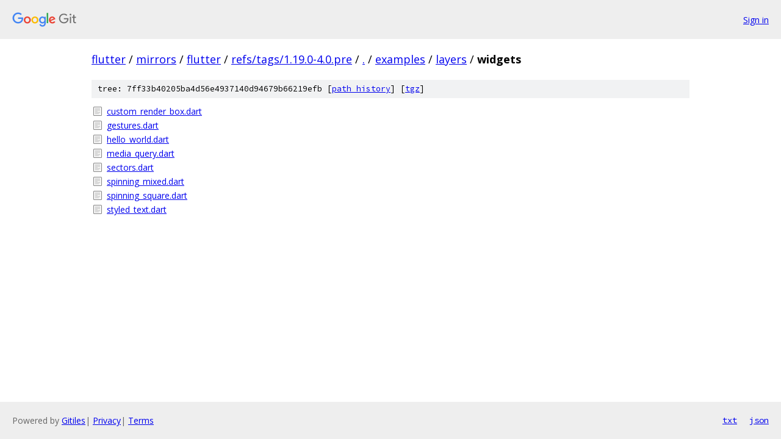

--- FILE ---
content_type: text/html; charset=utf-8
request_url: https://flutter.googlesource.com/mirrors/flutter/+/refs/tags/1.19.0-4.0.pre/examples/layers/widgets
body_size: 832
content:
<!DOCTYPE html><html lang="en"><head><meta charset="utf-8"><meta name="viewport" content="width=device-width, initial-scale=1"><title>examples/layers/widgets - mirrors/flutter - Git at Google</title><link rel="stylesheet" type="text/css" href="/+static/base.css"><!-- default customHeadTagPart --></head><body class="Site"><header class="Site-header"><div class="Header"><a class="Header-image" href="/"><img src="//www.gstatic.com/images/branding/lockups/2x/lockup_git_color_108x24dp.png" width="108" height="24" alt="Google Git"></a><div class="Header-menu"> <a class="Header-menuItem" href="https://accounts.google.com/AccountChooser?faa=1&amp;continue=https://flutter.googlesource.com/login/mirrors/flutter/%2B/refs/tags/1.19.0-4.0.pre/examples/layers/widgets">Sign in</a> </div></div></header><div class="Site-content"><div class="Container "><div class="Breadcrumbs"><a class="Breadcrumbs-crumb" href="/?format=HTML">flutter</a> / <a class="Breadcrumbs-crumb" href="/mirrors/">mirrors</a> / <a class="Breadcrumbs-crumb" href="/mirrors/flutter/">flutter</a> / <a class="Breadcrumbs-crumb" href="/mirrors/flutter/+/refs/tags/1.19.0-4.0.pre">refs/tags/1.19.0-4.0.pre</a> / <a class="Breadcrumbs-crumb" href="/mirrors/flutter/+/refs/tags/1.19.0-4.0.pre/">.</a> / <a class="Breadcrumbs-crumb" href="/mirrors/flutter/+/refs/tags/1.19.0-4.0.pre/examples">examples</a> / <a class="Breadcrumbs-crumb" href="/mirrors/flutter/+/refs/tags/1.19.0-4.0.pre/examples/layers">layers</a> / <span class="Breadcrumbs-crumb">widgets</span></div><div class="TreeDetail"><div class="u-sha1 u-monospace TreeDetail-sha1">tree: 7ff33b40205ba4d56e4937140d94679b66219efb [<a href="/mirrors/flutter/+log/refs/tags/1.19.0-4.0.pre/examples/layers/widgets">path history</a>] <span>[<a href="/mirrors/flutter/+archive/refs/tags/1.19.0-4.0.pre/examples/layers/widgets.tar.gz">tgz</a>]</span></div><ol class="FileList"><li class="FileList-item FileList-item--regularFile" title="Regular file - custom_render_box.dart"><a class="FileList-itemLink" href="/mirrors/flutter/+/refs/tags/1.19.0-4.0.pre/examples/layers/widgets/custom_render_box.dart">custom_render_box.dart</a></li><li class="FileList-item FileList-item--regularFile" title="Regular file - gestures.dart"><a class="FileList-itemLink" href="/mirrors/flutter/+/refs/tags/1.19.0-4.0.pre/examples/layers/widgets/gestures.dart">gestures.dart</a></li><li class="FileList-item FileList-item--regularFile" title="Regular file - hello_world.dart"><a class="FileList-itemLink" href="/mirrors/flutter/+/refs/tags/1.19.0-4.0.pre/examples/layers/widgets/hello_world.dart">hello_world.dart</a></li><li class="FileList-item FileList-item--regularFile" title="Regular file - media_query.dart"><a class="FileList-itemLink" href="/mirrors/flutter/+/refs/tags/1.19.0-4.0.pre/examples/layers/widgets/media_query.dart">media_query.dart</a></li><li class="FileList-item FileList-item--regularFile" title="Regular file - sectors.dart"><a class="FileList-itemLink" href="/mirrors/flutter/+/refs/tags/1.19.0-4.0.pre/examples/layers/widgets/sectors.dart">sectors.dart</a></li><li class="FileList-item FileList-item--regularFile" title="Regular file - spinning_mixed.dart"><a class="FileList-itemLink" href="/mirrors/flutter/+/refs/tags/1.19.0-4.0.pre/examples/layers/widgets/spinning_mixed.dart">spinning_mixed.dart</a></li><li class="FileList-item FileList-item--regularFile" title="Regular file - spinning_square.dart"><a class="FileList-itemLink" href="/mirrors/flutter/+/refs/tags/1.19.0-4.0.pre/examples/layers/widgets/spinning_square.dart">spinning_square.dart</a></li><li class="FileList-item FileList-item--regularFile" title="Regular file - styled_text.dart"><a class="FileList-itemLink" href="/mirrors/flutter/+/refs/tags/1.19.0-4.0.pre/examples/layers/widgets/styled_text.dart">styled_text.dart</a></li></ol></div></div> <!-- Container --></div> <!-- Site-content --><footer class="Site-footer"><div class="Footer"><span class="Footer-poweredBy">Powered by <a href="https://gerrit.googlesource.com/gitiles/">Gitiles</a>| <a href="https://policies.google.com/privacy">Privacy</a>| <a href="https://policies.google.com/terms">Terms</a></span><span class="Footer-formats"><a class="u-monospace Footer-formatsItem" href="?format=TEXT">txt</a> <a class="u-monospace Footer-formatsItem" href="?format=JSON">json</a></span></div></footer></body></html>